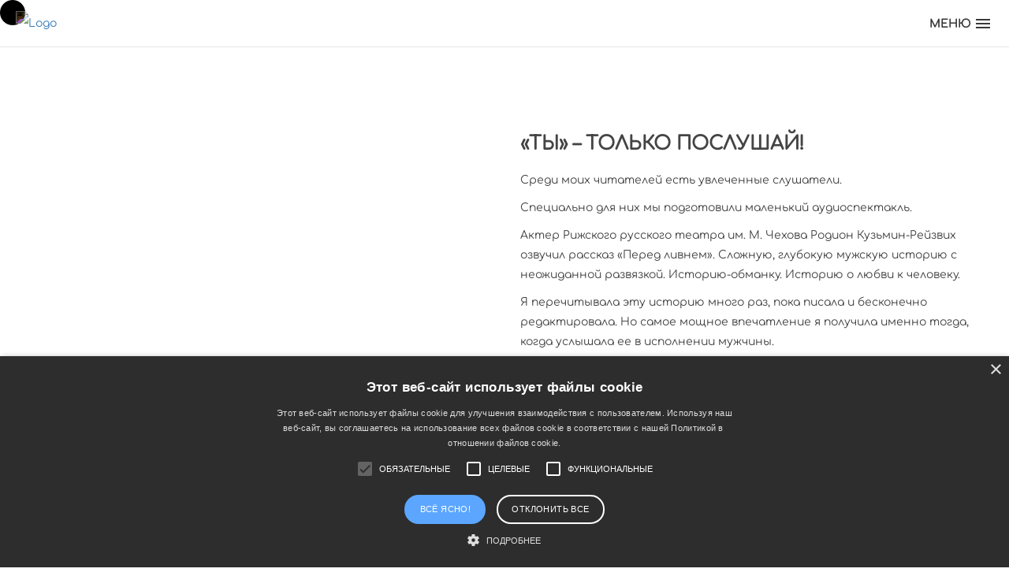

--- FILE ---
content_type: text/html; charset=UTF-8
request_url: https://vikalaki.com/listen
body_size: 4262
content:
<!DOCTYPE html>
<html lang="ru">

    
    <head>
        <meta name="csrf-token" content="OVhnz6OPuMD0ebmPFWhcHSPziPqTdwr4OdbGuuQb">
        <meta charset="utf-8">
        <meta http-equiv="X-UA-Compatible" content="IE=edge">
        <meta name="viewport" content="width=device-width, initial-scale=1">
        <meta name="description" content="Привет! Я — Вика Лякишева (VikaLaki), – рассказчица, выдумщица, словоблудница :)">
        <title>VikaLaki</title>
        <link rel="icon" type="image/png" href="/img/favicon.png" sizes="192x192">
        <link rel="canonical" href="https://vikalaki.com/listen">
        <meta name="keywords" content="Вика Лякишева,VikaLaki,bстории,rниги">

        <meta property="og:title" content="VikaLaki">
        <meta property="og:description" content="Привет! Я — Вика Лякишева (VikaLaki), – рассказчица, выдумщица, словоблудница :)">
        <meta property="og:image" content="https://vikalaki.com/img/previews/home.jpg">

        <meta name="author" content="VikaLaki | Вика Лякишева">
    </head>
    <body>
        <style>@font-face{font-family:Comfortaa;font-style:normal;font-display:swap;src:url(/fonts/Comfortaa-VariableFont_wght.ttf) format('truetype')}</style>
        <script type='text/javascript' charset="UTF-8" src="/js/jquery-2.1.1.min.js"></script>
        <script>jQuery(document).ready(function($) {$('#preloader').delay(0).fadeOut('slow')});</script>

        <span id="circle" class="circle"></span>
        <div id="preloader">
            <div class="pre-container">
                <div class="spinner">
                    <div class="double-bounce1"></div>
                    <div class="double-bounce2"></div>
                </div>
            </div>
        </div>
        
        <link rel="stylesheet" type="text/css" href="/css/bootstrap.min.css">
        <link rel="stylesheet" type="text/css" href="/css/style@1.6.min.css">

        
        <div class="container-fluid">
            
            <style>
    .box-primary-nav li {
        display: flex;
        align-items: center;
        justify-content: center;
        transition: ease-in-out .2s;
    }
    .box-primary-nav li:not(.box-label):not(.current):hover {
        transform: scale(1.05);
        text-shadow: 0 0 6px #ffffff20;
        filter: brightness(1.2)
    }
    .box-primary-nav li.current {
        pointer-events: none;
    }
    .box-primary-nav li.current div {
        height: 8px;
        width: 8px;
        border-radius: 100%;
        background-color: #5ca6ff;
    }
    
    
    .box-header:not(.is-fixed) {
        border-bottom: solid 1px rgba(0, 0, 0, .1);
    }
    @media (min-width: 1170px)
    {
        #wrapper, .stories, .book_single {
            margin-top: 60px;
        }
    }

    </style>

<header class="box-header">
    <div class="box-logo">
        <a href="/"><img src="/img/logo.avif" alt="Logo" loading="lazy"></a>
    </div>
    <a class="box-primary-nav-trigger" href="#">
        <span class="box-menu-text">Меню</span><span class="box-menu-icon"></span>
    </a>
</header>
<nav>
    <ul class="box-primary-nav">
        <li class="box-label">Меню</li>

        <li class="">
            <a href="/">Главная</a>
            <div></div>
        </li>
        <li class="">
            <a href="/vistories">истории</a>
            <div></div>
        </li>
        <li class="">
            <a href="/about">Обо мне</a>
            <div></div>
        </li>
        <li class="current">
            <a href="/listen">«Ты» – только послушай!</a>
            <div></div>
        </li>

        <li class="box-label">Социальные сети</li>
        <li class="box-social">
            <a href="https://www.facebook.com/vika.lakisheva" target="_blank">
                <span style="position:absolute;opacity:0;pointer-events:none;">To Facebook page</span>
                <svg height="20" fill="currentColor" xmlns="http://www.w3.org/2000/svg" viewBox="0 0 320 512"><!--!Font Awesome Free 6.5.1 by @fontawesome - https://fontawesome.com License - https://fontawesome.com/license/free Copyright 2024 Fonticons, Inc.--><path d="M80 299.3V512H196V299.3h86.5l18-97.8H196V166.9c0-51.7 20.3-71.5 72.7-71.5c16.3 0 29.4 .4 37 1.2V7.9C291.4 4 256.4 0 236.2 0C129.3 0 80 50.5 80 159.4v42.1H14v97.8H80z"/></svg>
            </a>
        </li>
        <li class="box-social">
            <a href="https://www.instagram.com/vikalaki/" target="_blank">
                <span style="position:absolute;opacity:0;pointer-events:none;">To Instagram page</span>
                <svg height="28" fill="currentColor" style="position:relative;top:4px;" xmlns="http://www.w3.org/2000/svg" viewBox="0 0 448 512"><!--!Font Awesome Free 6.5.1 by @fontawesome - https://fontawesome.com License - https://fontawesome.com/license/free Copyright 2024 Fonticons, Inc.--><path d="M224.1 141c-63.6 0-114.9 51.3-114.9 114.9s51.3 114.9 114.9 114.9S339 319.5 339 255.9 287.7 141 224.1 141zm0 189.6c-41.1 0-74.7-33.5-74.7-74.7s33.5-74.7 74.7-74.7 74.7 33.5 74.7 74.7-33.6 74.7-74.7 74.7zm146.4-194.3c0 14.9-12 26.8-26.8 26.8-14.9 0-26.8-12-26.8-26.8s12-26.8 26.8-26.8 26.8 12 26.8 26.8zm76.1 27.2c-1.7-35.9-9.9-67.7-36.2-93.9-26.2-26.2-58-34.4-93.9-36.2-37-2.1-147.9-2.1-184.9 0-35.8 1.7-67.6 9.9-93.9 36.1s-34.4 58-36.2 93.9c-2.1 37-2.1 147.9 0 184.9 1.7 35.9 9.9 67.7 36.2 93.9s58 34.4 93.9 36.2c37 2.1 147.9 2.1 184.9 0 35.9-1.7 67.7-9.9 93.9-36.2 26.2-26.2 34.4-58 36.2-93.9 2.1-37 2.1-147.8 0-184.8zM398.8 388c-7.8 19.6-22.9 34.7-42.6 42.6-29.5 11.7-99.5 9-132.1 9s-102.7 2.6-132.1-9c-19.6-7.8-34.7-22.9-42.6-42.6-11.7-29.5-9-99.5-9-132.1s-2.6-102.7 9-132.1c7.8-19.6 22.9-34.7 42.6-42.6 29.5-11.7 99.5-9 132.1-9s102.7-2.6 132.1 9c19.6 7.8 34.7 22.9 42.6 42.6 11.7 29.5 9 99.5 9 132.1s2.7 102.7-9 132.1z"/></svg>
            </a>
        </li>
    </ul>
</nav>
        </div>

        
<section class="stories">
    <div class="container-alt main-container clearfix about story">
        <div class="col-md-6 alt listen" style="background-image: url(/img/listen_p.avif);">
        </div>
        <div class="col-md-6 separate_mob">
            <div class="md-6-inner">
                <div class="h-30"></div>
                <h3 class="uppercase">«Ты» – только послушай!</h3>
                <div class="h-10"></div>
                <p>Среди моих читателей есть увлеченные слушатели.</p>
                <p>Специально для них мы подготовили маленький аудиоспектакль.</p>
                <p>Актер Рижского русского театра им. М. Чехова Родион Кузьмин-Рейзвих озвучил рассказ «Перед ливнем». Сложную, глубокую мужскую историю с неожиданной развязкой. Историю-обманку. Историю о любви к человеку.</p>
                <p>Я перечитывала эту историю много раз, пока писала и бесконечно редактировала. Но самое мощное впечатление я получила именно тогда, когда услышала ее в исполнении мужчины.</p>
                <p>Приглашаю вас выкроить 20 минут и послушать этот монолог. Я верю, что вы услышите слова, которые отзовутся в вашем сердце. И возможно, на кого-то или что-то вы сможете взглянуть иначе…</p>
                <p>Благодарю!</p>
                <div class="h-30"></div>

                
                <audio controls src="/misc/pered_livnem.mp3"></audio>
                
                                
                <div class="h-30"></div>
                <div class="l_btn_wrap mob-hide">
                    <a href="/misc/pered_livnem.mp3" download class="btn btn-box l_btn">Скачать .mp3</a>
                </div>
            </div>
        </div>
    </div>
</section>


        <style>
    .copyright, .contact-info a:hover {
        color: #000 !important;
    }
    .copyright {
        font-size: 12px !important;
    }
</style>



<a href="#" class="cd-top">
    <span style="position:absolute;opacity:0;pointer-events:none;">Back to top</span>
    <svg height="14" fill="#fff" xmlns="http://www.w3.org/2000/svg" viewBox="0 0 384 512"><!--!Font Awesome Free 6.5.1 by @fontawesome - https://fontawesome.com License - https://fontawesome.com/license/free Copyright 2024 Fonticons, Inc.--><path d="M214.6 41.4c-12.5-12.5-32.8-12.5-45.3 0l-160 160c-12.5 12.5-12.5 32.8 0 45.3s32.8 12.5 45.3 0L160 141.2V448c0 17.7 14.3 32 32 32s32-14.3 32-32V141.2L329.4 246.6c12.5 12.5 32.8 12.5 45.3 0s12.5-32.8 0-45.3l-160-160z"/></svg>
</a>

<script>
    window.toTop = $('.cd-top');

    $(document).scroll(() => {$(document).scrollTop() > 300 ? toTop.addClass('cd-is-visible') : toTop.removeClass('cd-is-visible cd-fade-out')});

    toTop.on('click', (event) => {
        event.preventDefault();
        $('body,html').animate({scrollTop: 0}, 700);
    });
</script>



<footer>
    <div class="container-fluid">
        <p class="copyright">© VikaLaki 2026</p>
    </div>
</footer>

<style>
    #firebush {
        padding: 16px;
        background-color: #5ca6ff;
        background-size: 400%;
        background-image: url(/img/banner.svg);
        color: #fff;
        background-position: 100%;
    }
    #firebush .inner {
        margin: 0 auto;
        max-width: 1280px;
    }
    #firebush .text-wrapper {
        display: flex;
        flex-direction: column;
        align-items: center;
        justify-content: center;
    }
    #firebush .text-sm {
        font-size: 14px;
        line-height: 22px;
    }
    #firebush .text-xs {
        font-size: 12px;
        line-height: 20px;
    }
    #firebush a {
        color: #fff !important;
        text-decoration: underline;
        font-weight: 700;
    }
</style>

<footer id="firebush">
    <div class="inner">
        <div class="text-wrapper">
            <span class="text-sm">
                Developed and Maintained by <a href="https://firebush.tech/" target="_blank">Firebush</a>
            </span>
            <span class="text-xs">
                Message <a href="mailto:alex@firebush.tech">alex@firebush.tech</a> if you are looking for robust solutions for the WEB and beyound.
            </span>
        </div>
    </div>
</footer>
            
        <script type='text/javascript' charset="UTF-8" src="/js/custom@1.2.min.js"></script>
        <script async defer type='text/javascript' charset="UTF-8" src="/js/bootstrap.min.js"></script>

        
        <script>document.cookie.includes("action")||loadScript("//cdn.cookie-script.com/s/1269226e6af09b66a1ab676f6bb77036.js");</script>

            
        
        
    </body>
</html>

--- FILE ---
content_type: text/css
request_url: https://vikalaki.com/css/style@1.6.min.css
body_size: 9173
content:
.center,.pre-container{text-align:center}.box-header,.box-primary-nav{-webkit-backface-visibility:hidden}.uppercase,h1{text-transform:uppercase}.box-header,.box-primary-nav li{-webkit-font-smoothing:antialiased;-moz-osx-font-smoothing:grayscale}.background,.btns_wrap,.cd-top{pointer-events:none}.btn-box,.top-bar h2,h1,h2,h3,h5{font-weight:800}#terms,#terms-wrapper div,*,.mob-show .outer,.window-action .wrap-hidden p{box-sizing:border-box}#formats,#key-hidden table,.fl-table{border-collapse:collapse}#info-hidden a,.about a,.box-primary-nav a,.box-primary-nav a:hover,.portfolio .categories-grid .categories ul li a:focus,.portfolio .categories-grid .categories ul li a:hover,.stories .col-md-6 a:hover{text-decoration:none}body,html{overflow-x:hidden;max-width:100vw;font-family:Comfortaa,cursive;line-height:1.8;color:#444}.top-bar h1,h2{line-height:50px}h1,h2{color:#393939}.no-padding,.no-padding [class^=col-]{padding-left:0;padding-right:0}.main-container{padding:100px 0}a{-webkit-transition:.3s;transition:.3s}.h-30{height:30px}.h-10{height:10px}h1{font-size:60px}h2{font-size:32px}#key-hidden table td a,.box-headline.letters.rotate-2 b:last-of-type i:nth-last-child(3),.desc-wrapper span:hover,.table-wrapper tr:hover i,.wrap-hidden p~h2 span,h5,p.blue{color:#5ca6ff}#preloader{position:fixed;top:0;left:0;right:0;bottom:0;background-color:#f8fafb;z-index:1000}.pre-container{position:absolute;left:50%;top:50%;bottom:auto;right:auto;-webkit-transform:translateX(-50%) translateY(-50%);transform:translateX(-50%) translateY(-50%)}.spinner{width:40px;height:40px;position:relative;margin:100px auto}.double-bounce1,.double-bounce2{width:100%;height:100%;border-radius:50%;background-color:#5ca6ff;opacity:.6;position:absolute;top:0;left:0;-webkit-animation:2s ease-in-out infinite bounce;animation:2s ease-in-out infinite bounce}.double-bounce2{-webkit-animation-delay:-1s;animation-delay:-1s}@-webkit-keyframes bounce{0%,100%{-webkit-transform:scale(0)}50%{-webkit-transform:scale(1)}}@keyframes bounce{0%,100%{transform:scale(0);-webkit-transform:scale(0)}50%{transform:scale(1);-webkit-transform:scale(1)}}.box-header{position:absolute;top:0;left:0;background:0 0;width:100%;z-index:4;box-shadow:0 1px 2px rgba(0,0,0,.3);height:60px;box-shadow:none;-webkit-transform:translate3d(0,0,0);transform:translate3d(0,0,0);backface-visibility:hidden}.box-header .box-logo,.box-header .box-logo a,.box-header .box-logo img,.box-header div,.container-fluid{z-index:4!important}.box-header.is-fixed,.checkout .box-header{position:fixed!important;top:-60px;background-color:rgba(255,255,255,.4);backdrop-filter:blur(25px) saturate(1.2) brightness(2);-webkit-backdrop-filter:blur(25px) brightness(2);border-bottom:1px solid rgba(0,0,0,.1);-webkit-transition:-webkit-transform .3s;transition:transform .3s;transition:transform .3s,-webkit-transform .3s}.box-header.is-visible,.checkout .box-header{-webkit-transform:translate3d(0,100%,0);transform:translate3d(0,100%,0)}.box-header.menu-is-open,.checkout .box-header{backdrop-filter:blur(25px) saturate(1.2) brightness(1.6);-webkit-backdrop-filter:blur(25px)}header.box-header a{line-height:32px}header.box-header.menu-is-open a{filter:invert(1) contrast(1.6)}.box-logo{display:block;padding:14px 20px 0}.box-logo img{width:100px;height:auto}.box-logo h1{color:rg}.box-primary-nav-trigger .box-menu-text{color:#393939;text-transform:uppercase;font-weight:700;position:relative;left:-5px;display:inline-block}.box-primary-nav-trigger .box-menu-icon{display:inline-block;position:absolute;top:50%;bottom:auto;width:18px;height:2px;background-color:#393939;-webkit-transition:background-color .3s;transition:background-color .3s;list-style:none}.box-primary-nav-trigger .box-menu-icon::before,.box-primary-nav-trigger .box-menu-icon:after{content:'';width:100%;height:100%;position:absolute;background-color:#393939;right:0;-webkit-transition:top .3s,background-color,-webkit-transform .3s;transition:transform .3s,top .3s,background-color,-webkit-transform .3s}.box-primary-nav-trigger .box-menu-icon::before{top:-5px}.box-primary-nav-trigger .box-menu-icon::after{top:5px}.box-primary-nav-trigger .box-menu-icon.is-clicked{background-color:rgba(255,255,255,0)}.box-primary-nav-trigger .box-menu-icon.is-clicked::after,.box-primary-nav-trigger .box-menu-icon.is-clicked::before{background-color:393939}.box-primary-nav-trigger .box-menu-icon.is-clicked::before{top:0;-webkit-transform:rotate(135deg);transform:rotate(135deg)}.box-primary-nav-trigger .box-menu-icon.is-clicked::after{top:0;-webkit-transform:rotate(225deg);transform:rotate(225deg)}.box-primary-nav-trigger{position:absolute;width:100px;padding-left:1em;background-color:transparent;height:30px;line-height:30px;right:10px;top:50%;bottom:auto;-webkit-transform:translateY(-50%);transform:translateY(-50%)}.box-intro,.box-primary-nav{width:100%;text-align:center}.box-primary-nav-trigger .box-menu-icon{left:auto;right:1em;-webkit-transform:translateX(0) translateY(-50%);transform:translateX(0) translateY(-50%)}.box-primary-nav,nav{z-index:3!important}.box-primary-nav{position:fixed;left:0;top:0;height:100%;background:rgba(0,0,0,.8);backdrop-filter:blur(25px) saturate(1.2) brightness(1.6);-moz-backdrop-filter:blur(25px) saturate(1.2) brightness(1.6);-webkit-backdrop-filter:blur(25px) saturate(1.2);backface-visibility:hidden;overflow:auto;-webkit-overflow-scrolling:touch;-webkit-transform:translateY(-100%);transform:translateY(-100%);-webkit-transition-property:-webkit-transform;transition-property:transform,-webkit-transform;-webkit-transition-duration:.4s;transition-duration:.4s;list-style:none;padding:150px 0 0}.background,.window-action{overflow-y:hidden;top:0;left:0}.box-primary-nav li{font-weight:300;margin:.2em 0;text-transform:capitalize;font-size:18px}#info-hidden p:first-of-type,#info-hidden p:last-of-type,.top-bar h1{margin-bottom:25px}.box-primary-nav a{display:inline-block;padding:.4em 1em;border-radius:.25em;-webkit-transition:.2s;transition:.2s;color:#fff;font-weight:700}.box-primary-nav a:focus,input:focus,textarea:focus{outline:0}.box-primary-nav a:hover{color:#ddd}.box-primary-nav .box-label{color:#5ca6ff;text-transform:uppercase;font-weight:700;font-size:17px;margin:2.4em 0 .8em}.box-primary-nav .box-social{display:inline-block;margin:10px .4em}.box-primary-nav .box-social a{width:30px;height:30px;padding:0;font-size:30px}.box-primary-nav.is-visible{-webkit-transform:translateY(0);transform:translateY(0)}.box-intro{display:table;height:100vh}.background{width:100vw;height:100vh;position:fixed;z-index:0;background-repeat:no-repeat;background-color:#fdfbfb;background-image:url("/img/bg.svg");background-size:cover}.box-words-wrapper b.is-visible,.portfolio_item,footer{position:relative}.background.checkout{filter:unset;background-color:#d9ddfa;background-image:url("data:image/svg+xml,%3Csvg xmlns='http://www.w3.org/2000/svg' width='100%25' height='100%25' viewBox='0 0 800 400'%3E%3Cdefs%3E%3CradialGradient id='a' cx='396' cy='281' r='514' gradientUnits='userSpaceOnUse'%3E%3Cstop offset='0' stop-color='%23e0fce8'/%3E%3Cstop offset='1' stop-color='%23d9ddfa'/%3E%3C/radialGradient%3E%3ClinearGradient id='b' gradientUnits='userSpaceOnUse' x1='400' y1='148' x2='400' y2='333'%3E%3Cstop offset='0' stop-color='%23fcfaff' stop-opacity='0'/%3E%3Cstop offset='1' stop-color='%23fcfaff' stop-opacity='0.5'/%3E%3C/linearGradient%3E%3C/defs%3E%3Crect fill='url(%23a)' width='800' height='400'/%3E%3Cg fill-opacity='0.4'%3E%3Ccircle fill='url(%23b)' cx='267.5' cy='61' r='300'/%3E%3Ccircle fill='url(%23b)' cx='532.5' cy='61' r='300'/%3E%3Ccircle fill='url(%23b)' cx='400' cy='30' r='300'/%3E%3C/g%3E%3C/svg%3E");background-size:cover}#wrap,.portfolio_item .portfolio_item_hover,footer{background-color:rgba(255,255,255,.4)}.box-intro .table-cell{display:table-cell;vertical-align:middle}.box-intro em{font-style:normal;text-transform:uppercase}#cookiescript_maintabs .cookiescript_active,b i:last-child{color:#5ca6ff!important}.desc-wrapper span{display:flex;align-items:center;cursor:pointer;color:#222;transition:.2s ease-in-out}.desc-wrapper span i{font-size:12px;margin-left:6px}.desc-wrapper.show span i{transform:rotate(180deg)}#cookiescript_manage:hover .cookiescript_gear,.cookiescriptlogo{fill:#5ca6ff!important}.box-intro h5{letter-spacing:4px;text-transform:uppercase;color:#999;font-size:24px;text-align:center}.box-headline{font-size:100px;line-height:1}.box-words-wrapper{display:inline-block;position:relative;width:100%}.box-words-wrapper b{text-align:center;display:inline-block;position:absolute;white-space:nowrap;left:0;top:0;width:inherit}.box-headline.rotate-2 b,.no-js .box-words-wrapper b{opacity:0}.is-visible .box-headline.rotate-2 i,.no-csstransitions .box-headline.rotate-2 .is-visible i,.no-js .box-words-wrapper b.is-visible{opacity:1}.box-headline.rotate-2 .box-words-wrapper{-webkit-perspective:300px;perspective:300px}.box-headline.rotate-2 em,.box-headline.rotate-2 i{display:inline-block;-webkit-backface-visibility:hidden;backface-visibility:hidden}.box-headline.rotate-2 i{-webkit-transform-style:preserve-3d;transform-style:preserve-3d;-webkit-transform:translateZ(-20px) rotateX(90deg);transform:translateZ(-20px) rotateX(90deg);opacity:0}.box-headline.rotate-2 i.in{-webkit-animation:.4s forwards box-rotate-2-in;animation:.4s forwards box-rotate-2-in}.box-headline.rotate-2 i.out{-webkit-animation:.4s forwards box-rotate-2-out;animation:.4s forwards box-rotate-2-out}.box-headline.rotate-2 em{-webkit-transform:translateZ(20px);transform:translateZ(20px)}.no-csstransitions .box-headline.rotate-2 i{-webkit-transform:rotateX(0);transform:rotateX(0);opacity:0}.no-csstransitions .box-headline.rotate-2 i em{-webkit-transform:scale(1);transform:scale(1)}@-webkit-keyframes box-rotate-2-in{0%{opacity:0;-webkit-transform:translateZ(-20px) rotateX(90deg)}60%{opacity:1;-webkit-transform:translateZ(-20px) rotateX(-10deg)}100%{opacity:1;-webkit-transform:translateZ(-20px) rotateX(0)}}@keyframes box-rotate-2-in{0%{opacity:0;-webkit-transform:translateZ(-20px) rotateX(90deg);transform:translateZ(-20px) rotateX(90deg)}60%{opacity:1;-webkit-transform:translateZ(-20px) rotateX(-10deg);transform:translateZ(-20px) rotateX(-10deg)}100%{opacity:1;-webkit-transform:translateZ(-20px) rotateX(0);transform:translateZ(-20px) rotateX(0)}}@-webkit-keyframes box-rotate-2-out{0%{opacity:1;-webkit-transform:translateZ(-20px) rotateX(0)}60%{opacity:0;-webkit-transform:translateZ(-20px) rotateX(-100deg)}100%{opacity:0;-webkit-transform:translateZ(-20px) rotateX(-90deg)}}@keyframes box-rotate-2-out{0%{opacity:1;-webkit-transform:translateZ(-20px) rotateX(0);transform:translateZ(-20px) rotateX(0)}60%{opacity:0;-webkit-transform:translateZ(-20px) rotateX(-100deg);transform:translateZ(-20px) rotateX(-100deg)}100%{opacity:0;-webkit-transform:translateZ(-20px) rotateX(-90deg);transform:translateZ(-20px) rotateX(-90deg)}}.portfolio .categories-grid span{font-size:30px;margin-bottom:30px;display:inline-block}.portfolio .categories-grid .categories ul li{list-style:none;margin:20px 0;float:left}.portfolio .categories-grid .categories ul li a.active{margin-left:0;background-color:#5ca6ff;padding:0 20px;color:#fff;border-radius:25px;text-decoration:none}.portfolio_item{overflow:hidden;display:block}.portfolio_item .portfolio_item_hover{position:absolute;top:0;left:0;height:100%;width:100%;backdrop-filter:blur(25px) saturate(1.2) brightness(2);-webkit-backdrop-filter:blur(25px) brightness(2);-moz-backdrop-filter:blur(25px) brightness(2);-webkit-transform:translate(-100%);transform:translate(-100%);opacity:0;-webkit-transition:.2s ease-in-out;transition:.2s ease-in-out}#banner .inner .banner-close,.book .all-stories{top:12px;transition:.2s ease-in-out;position:absolute}.portfolio_item .portfolio_item_hover .item_info{text-align:center;position:absolute;top:50%;left:50%;-webkit-transform:translate(-50%,-50%);transform:translate(-50%,-50%);padding:10px;width:100%;font-weight:700}.portfolio_item .portfolio_item_hover .item_info span{display:block;color:#333;font-size:18px;-webkit-transform:translateX(-100px);transform:translateX(-100px);-webkit-transition:.2s ease-in-out .2s;transition:.2s ease-in-out .2s;opacity:0}.portfolio_item .portfolio_item_hover .item_info em{font-style:normal;display:inline-block;background-color:#5ca6ff;padding:5px 20px;border-radius:25px;color:#fff;font-weight:800;font-family:'Courier New',Courier,monospace;margin-top:10px;-webkit-transition:.8s ease-in-out .8s;transition:.8s ease-in-out .8s;font-size:16px;letter-spacing:2px}.portfolio_item:hover .item_info span,.portfolio_item:hover .portfolio_item_hover,.portfolio_item:hover em{opacity:1;-webkit-transform:translateX(0);transform:translateX(0)}.portfolio .categories-grid .categories ul li a{display:inline-block;color:#60606e;margin:0 10px;padding:0 10px;-webkit-transition:.2s ease-in-out .2s;transition:.2s ease-in-out .2s}.portfolio_filter{padding-left:0;display:inline-block;margin:0 auto 50px;text-align:center}.portfolio-inner{padding-bottom:0!important;padding-top:55px}footer{text-align:center;z-index:1;padding:15px 0;border-top:1px solid rgba(0,0,0,.1);backdrop-filter:blur(25px) saturate(1.2) brightness(2);-webkit-backdrop-filter:blur(25px)}.copyright{color:#aaa;margin-bottom:0}#terms-wrapper,.input-contact,.service-box{margin-bottom:30px}footer img{margin:0 auto}.cd-top{opacity:0;z-index:99;display:inline-block;height:40px;width:40px;position:fixed;bottom:10px;line-height:40px;font-size:20px;right:10px;text-align:center;color:#fff;transition:.3s;-webkit-transition:.3s ease-in-out;background-color:#5ca6ff}.grecaptcha-badge{z-index:100}.cd-top.cd-is-visible,.cd-top:hover{pointer-events:auto;-webkit-transition:.3s ease-in-out;transition:.3s ease-in-out}.cd-top.cd-is-visible{opacity:.5}.cd-top:focus,.cd-top:hover{opacity:1;color:#fff}.top-bar{position:relative;z-index:1;display:flex;flex-direction:column;align-items:center}.top-bar,.top-bar.green,.top-bar.rose,.top-bar.vika{color:#333;padding:110px 0;background-size:cover!important;background-repeat:no-repeat!important;text-align:center}.top-bar.green{padding:100px 0 120px}.top-bar.green,.top-bar.rose,.top-bar.sep_books{background-color:#fff}.top-bar.vika{position:relative;padding:200px 0}.banner-overlay{position:absolute;width:100%;height:100%;top:0;left:0;background-color:rgba(0,0,0,.3);z-index:1}.top-bar.vika h1,.top-bar.vika p{color:#fff;z-index:2}.larger_font{font-size:17px;line-height:25px;color:#222}.sponsored{margin-top:54px}.btn-box,.contact-info{margin-top:20px}.top-bar.shorty{padding-bottom:50px}.top-bar h1{text-transform:unset;margin-top:10px;font-size:60px;font-weight:700;color:#000}.top-bar p{font-size:16px;text-transform:uppercase;color:#222}.btns_wrap{top:0;left:0;position:absolute;width:100vw;height:100%;display:flex;justify-content:space-between;align-items:center;padding:0 10vw;z-index:3}.btns_wrap .fa-2x{font-size:18px}@media (max-width:1440px){.btns_wrap{padding:0 2vw}}.btns_wrap .btn-box{pointer-events:auto;color:#5ca6ff;background-color:#fdfbfb}#card-hidden .wrap-hidden{display:flex;flex-direction:column;align-items:center;justify-content:unset}.l_btn_wrap{width:100%;display:flex;justify-content:flex-end}#typed,.about a,.contact-info i,.contact-info p,.social-ul{display:inline-block}.l_btn{border-radius:24px!important;color:#fff!important}#banner .btn-box,#card-hidden .btn-box,.about .btn-box,.btns_wrap .btn-box,.table-cell .btn-box,.top-bar .btn-box{border-radius:24px;border:unset;box-shadow:inset 0 0 10px 2px rgba(60,85,94,.1);transition:.3s ease-in-out}.about a{margin-top:30px;color:inherit;transition:.2s ease-in-out}#info-hidden a:hover,#key-hidden table td a:hover,.about a:hover{color:#428be6}#card-hidden .btn-box{border-radius:unset;border-bottom-left-radius:3px;border-bottom-right-radius:3px;margin-bottom:-30px;width:100%}#card-hidden .btn-box:hover,#cookiescript_tabscontent #cookiescript_categories div:hover,.btns_wrap .btn-box:hover,.checkout-inner .col-md-6:nth-child(odd) .how_to:hover i,.table-cell .btn-box:hover,.top-bar .btn-box,.window-action .wrap-hidden p span:hover{color:#fff}.btns_wrap .btn-box:hover{background-color:#5b757e}.green .btn-box,.rose .btn-box,.table-cell .btn-box{border:unset!important}#card-hidden .btn-box:hover,.btns_wrap .btn-box:hover,.table-cell .btn-box:hover,.top-bar .btn-box:hover{box-shadow:inset 0 0 10px 2px rgba(60,85,94,.2)}.top-bar p a{color:#777}.social-ul{list-style:none;padding-left:0}.social-ul li{margin:0 10px;float:left}.social-ul li a{font-size:25px;color:#555;-webkit-transition:.3s;transition:.3s}.social-ul li a:hover{color:#888}.size-50{font-size:50px}.service-box h3{margin-top:0}.details-text i{margin-right:10px}.textarea-contact{height:200px}.textarea-contact textarea{height:100%;width:100%;border:0;padding:20px;background-color:transparent;float:left;z-index:1;font-size:14px;color:#9a9a9a;resize:none}.input-contact>span,.textarea-contact>span{left:20px;color:#222;text-transform:uppercase;z-index:1;font-size:12px;pointer-events:none}.textarea-contact>span{position:absolute;top:20px;-webkit-transform:translateY(-50%);transform:translateY(-50%);-webkit-transition:.2s ease-in-out;transition:.2s ease-in-out}.input-contact{height:40px}.input-contact,.textarea-contact{width:100%;position:relative;border-radius:3px;border-bottom:2px solid #222}.input-contact input[type=text]{height:100%;width:100%;border:0;padding:0 20px;float:left;position:relative;background-color:transparent;z-index:1;font-size:14px;color:#5ca6ff}.input-contact>span{position:absolute;top:50%;-webkit-transform:translateY(-50%);transform:translateY(-50%);-webkit-transition:.2s ease-in-out;transition:.2s ease-in-out}.input-contact>span.active,.textarea-contact>span.active{color:#000;font-size:10px;top:0;left:5px;padding:5px}.input-contact>span i,.textarea-contact>span i{margin-right:8px}.contact-info i{height:30px;width:30px;background:#5ca6ff;text-align:center;line-height:33px;margin-right:10px;color:#fff;font-size:21px}.contact-info p{margin-right:20px}.btn-box{border-radius:2px;background:#5ca6ff;border:1px solid #5ca6ff;padding:12px 30px;color:#fff;text-transform:uppercase;letter-spacing:2px;transition:.3s ease-in-out}.contact-info i,body:not(.checkout) div:not(.actions) .btn-box{box-shadow:0 0 60px 10px rgba(207,222,255,.05),0 0 10px 2px rgba(113,146,255,.05)}.btn-box:focus,.btn-box:hover{background-color:#428be6;border-color:#428be6;color:#fff}.cat-ul{padding-left:0;list-style:none}.cat-ul li i{margin-right:10px;color:#5ca6ff}.circle{position:absolute;margin:auto;backdrop-filter:invert(1);-webkit-backdrop-filter:invert(1);width:32px;height:32px;border-radius:50%;z-index:100!important}.books-alt,.container-fluid{padding:unset!important}@keyframes pulse{0%,100%{transform:scale(1);background-color:#ffe7907c}50%{transform:scale(.2);background-color:rgba(255,94,94,.8)}}.about{position:relative;background-color:#ffffff90;backdrop-filter:blur(25px)}.main-container.about{position:relative;z-index:1;background-color:#fff}.about.separate_mob span{font-family:'Courier New',Courier,monospace;font-weight:700}.actions{margin-left:-30px;margin-right:-30px;margin-top:45px;display:flex;justify-content:space-between;flex-wrap:nowrap}@keyframes fadein{0%,100%{opacity:1}50%{opacity:0}}.back-svg{width:100vw;height:100vh;z-index:0;position:absolute;margin-top:calc(auto - 18vh)}.book_wrap,.gallery__group{width:100%;display:flex}.book_single,.books-alt .container,.gallery__group,body.checkout .book_single{flex-direction:column}@media (min-width:1481px){.gallery__group{margin-left:250px}}.btn-wrapper,.checkout-inner h1{margin-left:-15px;margin-right:-15px}.nocolor :not(i){color:#777;transition:.2s ease-in-out}.nocolor :not(i):hover{color:#222!important}.mob-show,body:not(.checkout) .book_single{background-size:cover;background-color:#d9ddfa;background-image:url("data:image/svg+xml,%3Csvg xmlns='http://www.w3.org/2000/svg' width='100%25' height='100%25' viewBox='0 0 800 400'%3E%3Cdefs%3E%3CradialGradient id='a' cx='396' cy='281' r='514' gradientUnits='userSpaceOnUse'%3E%3Cstop offset='0' stop-color='%23e0fce8'/%3E%3Cstop offset='1' stop-color='%23d9ddfa'/%3E%3C/radialGradient%3E%3ClinearGradient id='b' gradientUnits='userSpaceOnUse' x1='400' y1='148' x2='400' y2='333'%3E%3Cstop offset='0' stop-color='%23fcfaff' stop-opacity='0'/%3E%3Cstop offset='1' stop-color='%23fcfaff' stop-opacity='0.5'/%3E%3C/linearGradient%3E%3C/defs%3E%3Crect fill='url(%23a)' width='800' height='400'/%3E%3Cg fill-opacity='0.4'%3E%3Ccircle fill='url(%23b)' cx='267.5' cy='61' r='300'/%3E%3Ccircle fill='url(%23b)' cx='532.5' cy='61' r='300'/%3E%3Ccircle fill='url(%23b)' cx='400' cy='30' r='300'/%3E%3C/g%3E%3C/svg%3E")}.book_single{display:flex;align-items:center;justify-content:center;padding:100px 0}.checkout-inner .col-md-6{display:flex;flex-direction:column;justify-content:space-between}.checkout-inner,.contact form .row,.mob-show .outer,.window-action .wrap-hidden{border-radius:12px;overflow:hidden;box-shadow:0 0 80px 10px rgba(0,0,0,.02),0 0 30px rgba(0,0,0,.03)}.checkout-inner{position:relative;padding:unset;min-height:768px;background-color:#fff;border-radius:24px!important}.checkout-inner .col-md-6:nth-child(odd){border-top-left-radius:3px;border-bottom-left-radius:3px;min-height:inherit;background-position:center;background-size:cover;background-repeat:no-repeat}.checkout-inner .col-md-6:nth-child(odd) div{top:10px;height:40px;display:flex;justify-content:center;align-items:center;position:absolute}.checkout-inner .col-md-6:nth-child(odd) .how_to,.checkout-inner .col-md-6:nth-child(odd) .how_to~.how_to_text p{transition:.3s ease-in-out;cursor:pointer;z-index:2;left:10px;width:40px;background-color:#fff;border-radius:50%;box-shadow:inset 0 0 3px 1px rgba(60,85,94,.05),inset 0 0 6px 1px rgba(60,85,94,.15)}.checkout-inner .col-md-6:nth-child(odd) .how_to~.how_to_text em{color:#f8fafb}.checkout-inner .col-md-6:nth-child(odd) .how_to~.how_to_text{transition:.4s ease-in-out;overflow:hidden;opacity:0;box-shadow:0 0 6px 2px rgba(60,85,94,.02),0 0 12px 4px rgba(60,85,94,.1);z-index:1;left:15px;background-color:#f8fafb;border-radius:20px}.checkout-inner .col-md-6:nth-child(odd) .how_to:hover{background-color:#667f8f;border:2px solid #596c7a;box-shadow:inset 0 0 10px 2px rgba(44,62,68,.3)!important}.checkout-inner .col-md-6:nth-child(odd) .how_to i,.checkout-inner .col-md-6:nth-child(odd) .how_to:hover~.how_to_text em{color:#667f8f}.checkout-inner .col-md-6:nth-child(odd) .how_to:hover~.how_to_text{opacity:1;padding-left:45px;padding-right:15px}#info-hidden a{color:#5ca6ff}#info-hidden ul{padding-right:15px}#card-hidden p:nth-child(3){margin-bottom:21px}#info-hidden img{width:100%;max-height:200px;object-position:50% 20%;object-fit:cover;filter:brightness(1.2)}.TFkpl{background-image:url('/img/24kpl.jpg')}.you{background-image:url('/img/you.JPG')}.unlike{background-image:url('/img/unlike_@others.jpg')}.checkout-inner .col-md-6:nth-child(2n){padding-top:100px}.window-action{background-color:rgba(0,0,0,.8);backdrop-filter:blur(25px) saturate(1.2) brightness(1.6);-moz-backdrop-filter:blur(25px) saturate(1.2) brightness(1.6);-webkit-backdrop-filter:blur(25px) saturate(1.2);width:100vw;height:0;display:flex;flex-direction:column;align-items:center;justify-content:center;opacity:0;pointer-events:none;position:fixed;z-index:103;transition:.6s ease-in-out}.mob-show,.stories *{z-index:2}.window-action .wrap-hidden{background-color:#222;max-width:90%;width:500px}#key-hidden form,#paypal-button-container,.wrap-hidden p~h2{padding:0 60px 0 45px;box-sizing:border-box;width:100%}#key-hidden table{position:relative;top:-8px;padding:unset;margin:0 28px;width:calc(100% - 52px)}.window-action .wrap-hidden p{width:100%;padding:15px;font-weight:800;line-height:20px}.window-action .wrap-hidden form{display:flex;align-items:end;padding-top:45px;background-color:#fff}.window-action .wrap-hidden .form-inner{display:inline-block;width:100%}.window-action .wrap-hidden p:first-of-type{color:#fff;position:relative;margin-bottom:0}#key-hidden .wrap-hidden{overflow:hidden}#key-hidden .wrap-hidden form{padding-top:15px}#key-hidden .wrap-hidden p:last-of-type{background-color:#fff;margin-bottom:0;min-height:55px;padding-top:10px;text-align:center;color:#5ca6ff}#card-hidden .btn-box,#formats th,#key-hidden form span,#key-hidden table th,#mail-hidden .col-md-12:last-of-type div,.checkout-inner .btn-box,.l_btn,.mob-show .btn-box:last-of-type,.table-cell .btn-box,.top-bar .btn-box{background-color:#5ca6ff;background-image:url("data:image/svg+xml,%3Csvg xmlns='http://www.w3.org/2000/svg' viewBox='0 0 2000 1500'%3E%3Cdefs%3E%3CradialGradient id='a' gradientUnits='objectBoundingBox'%3E%3Cstop offset='0' stop-color='%23acf7c1'/%3E%3Cstop offset='1' stop-color='%235ca6ff'/%3E%3C/radialGradient%3E%3ClinearGradient id='b' gradientUnits='userSpaceOnUse' x1='0' y1='750' x2='1550' y2='750'%3E%3Cstop offset='0' stop-color='%2384cfe0'/%3E%3Cstop offset='1' stop-color='%235ca6ff'/%3E%3C/linearGradient%3E%3Cpath id='s' fill='url(%23b)' d='M1549.2 51.6c-5.4 99.1-20.2 197.6-44.2 293.6c-24.1 96-57.4 189.4-99.3 278.6c-41.9 89.2-92.4 174.1-150.3 253.3c-58 79.2-123.4 152.6-195.1 219c-71.7 66.4-149.6 125.8-232.2 177.2c-82.7 51.4-170.1 94.7-260.7 129.1c-90.6 34.4-184.4 60-279.5 76.3C192.6 1495 96.1 1502 0 1500c96.1-2.1 191.8-13.3 285.4-33.6c93.6-20.2 185-49.5 272.5-87.2c87.6-37.7 171.3-83.8 249.6-137.3c78.4-53.5 151.5-114.5 217.9-181.7c66.5-67.2 126.4-140.7 178.6-218.9c52.3-78.3 96.9-161.4 133-247.9c36.1-86.5 63.8-176.2 82.6-267.6c18.8-91.4 28.6-184.4 29.6-277.4c0.3-27.6 23.2-48.7 50.8-48.4s49.5 21.8 49.2 49.5c0 0.7 0 1.3-0.1 2L1549.2 51.6z'/%3E%3Cg id='g'%3E%3Cuse href='%23s' transform='scale(0.12) rotate(60)'/%3E%3Cuse href='%23s' transform='scale(0.2) rotate(10)'/%3E%3Cuse href='%23s' transform='scale(0.25) rotate(40)'/%3E%3Cuse href='%23s' transform='scale(0.3) rotate(-20)'/%3E%3Cuse href='%23s' transform='scale(0.4) rotate(-30)'/%3E%3Cuse href='%23s' transform='scale(0.5) rotate(20)'/%3E%3Cuse href='%23s' transform='scale(0.6) rotate(60)'/%3E%3Cuse href='%23s' transform='scale(0.7) rotate(10)'/%3E%3Cuse href='%23s' transform='scale(0.835) rotate(-40)'/%3E%3Cuse href='%23s' transform='scale(0.9) rotate(40)'/%3E%3Cuse href='%23s' transform='scale(1.05) rotate(25)'/%3E%3Cuse href='%23s' transform='scale(1.2) rotate(8)'/%3E%3Cuse href='%23s' transform='scale(1.333) rotate(-60)'/%3E%3Cuse href='%23s' transform='scale(1.45) rotate(-30)'/%3E%3Cuse href='%23s' transform='scale(1.6) rotate(10)'/%3E%3C/g%3E%3C/defs%3E%3Cg %3E%3Cg transform='translate(0 225)'%3E%3Ccircle fill='url(%23a)' r='3000'/%3E%3Cg opacity='0.5'%3E%3Ccircle fill='url(%23a)' r='2000'/%3E%3Ccircle fill='url(%23a)' r='1800'/%3E%3Ccircle fill='url(%23a)' r='1700'/%3E%3Ccircle fill='url(%23a)' r='1651'/%3E%3Ccircle fill='url(%23a)' r='1450'/%3E%3Ccircle fill='url(%23a)' r='1250'/%3E%3Ccircle fill='url(%23a)' r='1175'/%3E%3Ccircle fill='url(%23a)' r='900'/%3E%3Ccircle fill='url(%23a)' r='750'/%3E%3Ccircle fill='url(%23a)' r='500'/%3E%3Ccircle fill='url(%23a)' r='380'/%3E%3Ccircle fill='url(%23a)' r='250'/%3E%3C/g%3E%3Cg transform='rotate(-46.8 0 0)'%3E%3Cuse href='%23g' transform='rotate(10)'/%3E%3Cuse href='%23g' transform='rotate(120)'/%3E%3Cuse href='%23g' transform='rotate(240)'/%3E%3C/g%3E%3Ccircle fill-opacity='0.58' fill='url(%23a)' r='3000'/%3E%3C/g%3E%3C/g%3E%3C/svg%3E")}.window-action .wrap-hidden p span{font-size:18px;color:#cdcdcd;position:absolute;top:14px;right:14px;cursor:pointer;transition:.3s ease-in-out}.checkout-inner h1{font-weight:800!important;font-size:36px;margin-top:-100px;padding:40px 15px 0;line-height:36px}.md-6-inner{max-width:600px}.md-6-inner span:not(#ityped):not(#ityped_mail),.window-action span.alt-font{font-family:'Courier New',Courier,monospace;font-weight:600}.checkout-inner p{font-size:16px}.checkout-inner h1~p:first-of-type{color:#696969;font-size:16px!important;margin-bottom:30px}#key-hidden form span,.checkout-inner .btn-box{color:#fff;padding:16px 35px 12px}#card-hidden .btn-box,#key-hidden form span,#mail-hidden .col-md-12:last-of-type div,.checkout-inner .btn-box,.l_btn,.mob-show .btn-box:last-of-type,.table-cell .btn-box,.top-bar .btn-box{background-size:200%;transition:1s ease-in-out!important;border:unset!important}#formats tr:nth-child(2n),#key-hidden form input,#key-hidden table td{background-color:#f8fafb}.listen,.mob-show .outer,.top-bar.gray{background-size:cover}.checkout-inner .btn-box.redeem,.mob-show .btn-wrapper .btn-box:first-of-type{transition:.3s ease-in-out!important;border:unset!important;background-color:#f1f6f8;border-top-color:#f1f6f8;color:#666;background-image:unset}.checkout-inner .btn-box.redeem:hover,.mob-show .btn-wrapper .btn-box:first-of-type:hover{color:#fff;background-color:#428be6!important}#banner .btn-box:hover,#card-hidden .btn-box:hover,#key-hidden form span:hover,#key-hidden table th:hover,#mail-hidden .col-md-12:last-of-type div:hover,.btns_wrap .btn-box:hover,.checkout-inner .btn-box:hover,.l_btn:hover,.mob-show .btn-wrapper .btn-box:last-of-type:hover,.table-cell .btn-box:hover,.top-bar .btn-box:hover{background-position:100% 100%}#key-hidden form{margin-block-end:unset;padding-bottom:unset;display:flex;justify-content:space-between;align-items:stretch;flex-wrap:nowrap}#key-hidden form input,#key-hidden form span,#mail-hidden .col-md-12:last-of-type div,.book_single.details_alt #formats,.book_single.details_alt #terms-wrapper,audio{width:100%}#key-hidden form input{appearance:none;-webkit-appearance:none;min-width:80%;font-size:32px;color:#5ca6ff;font-weight:800;border-radius:3px 0 0 3px;border:unset;border-right:2px solid #fff;transition:.5s ease-in-out}#formats tr,#key-hidden table td,#key-hidden table tr,.table-wrapper tr i{transition:.3s ease-in-out}#formats tr:hover,#key-hidden form input:focus,#key-hidden table td:hover{background-color:#f1f6f8}#key-hidden form span{display:flex;align-items:center;justify-content:center;border-radius:0 3px 3px 0;color:#fff;cursor:pointer}#formats td,#formats th,#key-hidden table td,#key-hidden table th{border:2px solid #fff;padding:8px}#key-hidden table td,#key-hidden table th{text-align:center!important;border:2px solid #fff}#key-hidden table td{border-top-width:4px}#formats th,#key-hidden table th{font-weight:800;padding-top:12px;padding-bottom:12px;text-align:left;background-size:130%;color:#fff;transition:.5s ease-in-out;background-position:100% 100%}#terms-wrapper div,.lightgray{background-color:#f8fafb}.btn-wrapper{display:flex;flex-direction:row;flex-wrap:nowrap;margin-bottom:-.4px}.btn-wrapper *{width:50%;border-radius:unset;margin:unset!important}.btn-wrapper span:last-of-type{border-bottom-right-radius:3px}#terms{width:90%;font-size:12px;line-height:16px;margin-bottom:unset;padding:15px;border:1px solid #f8fafb}.lightgray,.mob-show .btn-wrapper .btn-box:last-of-type{border-bottom-left-radius:3px;border-bottom-right-radius:3px}#terms-wrapper{display:flex;flex-direction:row;justify-content:center;flex-wrap:nowrap;align-items:stretch}#terms-wrapper div{padding-top:5px;margin-right:4px;width:10%;color:#fff;font-size:30px;display:flex;align-items:center;justify-content:center;padding:unset}#terms-wrapper div i{margin:unset;padding:unset;line-height:30px;text-shadow:0 0 6px rgba(170,170,170,.1),0 0 3px rgba(170,170,170,.02)}.tile p{color:#333!important}.checkout-inner .col-md-6 p:first-of-type{font-weight:600}.checkout-inner .col-md-6 p{margin-bottom:20px}.checkout-inner .col-md-6 p:not(:first-of-type){font-size:14px}@media (max-width:670px){.top-bar{padding-top:100px!important;padding-bottom:100px!important}.top-bar.mob{display:block}.gallery__hdg{display:none;margin-left:30px;min-width:450px;font-size:60px}.cover_2::before{text-shadow:0 0 2px #cbd7fa,0 0 4px #cbd7fa7e,0 0 6px rgba(0,0,0,.05),0 0 25px rgba(0,0,0,.02)}.col-md-6 h5,.gallery__img{min-height:36px}.gallery__hdg i{font-size:50px}.gallery__group{margin-left:100px}.gallery__img:not(.tablet.tilt){min-width:400px!important}.box-headline{font-size:34px!important}.box-intro h5{font-size:12px}.box-primary-nav a{padding:5px 1em;font-size:14px}.box-primary-nav{padding:80px 0 0}.box-primary-nav .box-social a{font-size:23px}.top-bar h1{font-size:46px;line-height:54px}.portfolio .categories-grid .categories ul li{float:none}.background:not(.checkout){background-position:center}}.about-outer .col-md-6:first-child{display:flex;justify-content:center;align-items:center}.about-outer .col-md-6:nth-child(2){margin-top:75px;margin-bottom:55px}.about-outer img{margin:50px auto;max-width:420px;box-shadow:0 0 30px rgba(0,0,0,.1),0 0 60px rgba(0,0,0,.1),0 0 10px rgba(0,0,0,.2)}@media (max-width:991px) and (min-width:584px){.box-headline.letters.rotate-2{font-size:4em}}@media (max-width:583px){.table-wrapper{margin:30px 6px!important}.box-headline.letters.rotate-2{font-size:3em}}@media (min-width:992px){.main-container.story.flip .col-md-6:nth-child(odd){order:2}.main-container.story.flip .col-md-6:nth-child(2n){order:1}.container-alt{min-height:600px}.container-alt.last{margin-bottom:140px}.checkout-inner h1~p:first-of-type{color:#696969;font-size:16px!important;margin-bottom:30px}.window-action .wrap-hidden{max-height:100vh;overflow-y:hidden}.checkout-inner{display:flex;flex-direction:row;flex-wrap:wrap;align-items:stretch}.checkout-inner .col-md-6:nth-child(odd){width:45%}.checkout-inner .col-md-6:nth-child(2n){width:55%}.checkout-inner .btn-box.redeem{margin-left:15px}.main-container.container-alt{padding:unset;display:flex;align-items:stretch}.main-container.contact{margin-right:unset!important;width:100vw}.main-container.contact .col-md-6{display:flex;width:50%}.main-container.contact .col-md-6:last-of-type{justify-content:center}.main-container.contact .col-md-6:first-of-type{justify-content:flex-end}.main-container.contact .col-md-6 form,.main-container.container-alt p{max-width:600px}.col-md-6.alt{padding:unset}.col-md-6.alt img{width:100%;object-fit:cover;object-position:center;height:100%}.col-md-6.alt~.col-md-6{padding-top:60px;padding-bottom:60px}.books{margin:14vh 0}.books .col-md-6.alt,body:not(.checkout) div:not(.checkout-inner) .col-md-6~.col-md-6{display:flex;justify-content:center}.books .col-md-6.alt~.col-md-6{margin-top:30px}}.mob-show,body:not(.checkout) .book_single{z-index:2;position:relative}.separate_mob{border-bottom:1px solid rgba(0,0,0,.1)}.book_hidden{position:absolute;opacity:0;pointer-events:none;top:127px}#banner .inner,.book,.mob-show,.stories *{position:relative}.slide_left{transform:translateX(-100%)}.slide_right{transform:translateX(200%)}.book_hidden,.book_visible{transition:.6s ease-in-out}.border-top{border-top-left-radius:3px;border-top-right-radius:3px;border-top:6px solid #5ca6ff;margin-bottom:15px}.terms-shrt{padding:15px 10px 0;font-size:12px!important}@media (min-width:768px){.listen{min-height:calc(100vh - 55px)}}.mob-show{display:flex;flex-wrap:nowrap;justify-content:center;align-items:center;min-height:400px;padding:75px 0}.mob-show .outer{height:480px;max-width:340px;width:100%;background-position:center;margin:2vw;display:flex;align-items:flex-end}.mob-show .btn-wrapper{margin:unset!important;width:100%}.mob-show .btn-wrapper i{width:unset}.img-responsive{object-fit:cover!important;object-position:center top}#cookiescript_copyright,#cookiescript_reportdate,.portfolio_container.hidden{display:none!important}@media (max-width:767px){.l_btn_wrap{justify-content:center}.mob-show{flex-wrap:wrap}.no-mb{margin-bottom:unset}.book:hover{transform:unset!important;filter:unset!important}.mob-show .outer{height:320px;max-width:180px}.listen{min-height:300px}.table-wrapper{margin:30px 15px!important}.portfolio_item .img-responsive{min-width:100vw}.top-bar.sep_books{padding:60px 0 50px!important}.mob-show,.top-bar{background-size:cover}.top-bar h1{font-size:36px;line-height:44px}#key-hidden table{margin:unset;width:100%}#terms-wrapper div,.mob-hide{display:none!important}.md-6-inner{text-align:center!important}#terms,.contact .btn-box{width:100%!important}.main-container.contact{margin-bottom:30vh}.container.main-container.contact{padding-top:unset}.container.main-container.contact form .row{box-shadow:unset;border-top:1px solid rgba(0,0,0,.1);border-bottom:1px solid rgba(0,0,0,.1)}.top-bar{box-shadow:inset 0 0 60px rgba(170,170,170,.1),inset 0 0 10px rgba(170,170,170,.05)}#pay-hidden .wrap-hidden p span{top:-18px}#formats{margin:30px -15px 2px!important}#terms-wrapper{margin:0 -13px 4px!important}body.checkout .checkout-inner .col-md-6:nth-child(odd){min-height:400px}.btn-wrapper{flex-direction:column}.checkout-inner .btn-box{padding:16px 15px 12px}.btn-wrapper p#terms{width:100%}.main-container.checkout-inner{margin-left:15px;margin-right:15px}h2{font-size:26px;line-height:34px}#banner{padding:0 12px}#banner .inner .heading{font-size:18px!important}.mob-cover{min-width:calc(100% - 30px);margin-top:-40px}}@media (max-width:520px){.top-bar h1{font-size:34px;line-height:42px}.box-intro h5{font-size:12px}.main-container{padding:50px 0}.main-container.checkout-inner{padding:0}h2{font-size:22px;line-height:30px}}@media only screen and (max-width:420px){.box-intro h5{font-size:12px}.top-bar h1{font-size:30px;line-height:38px}}@media (max-width:991px){.checkout-inner{min-height:unset!important}.book_single.details_alt #terms-wrapper div{width:12%!important}.box-intro h5{box-sizing:border-box;padding:1.5vh 10vw;line-height:1.4em}#key-hidden form,#paypal-button-container,.wrap-hidden p~h2{padding:0 15px}#key-hidden form span,.main-container.about.flip,.main-container.about.flip .col-md-6.alt,.main-container.story,.main-container.story .col-md-6.alt{padding:unset}.circle,.tile{display:none}.btn-wrapper *{width:100%}.checkout-inner .btn-box.redeem{border-top-color:transparent!important}.checkout-inner h1~p:first-of-type{margin-bottom:30px}.checkout-inner .col-md-6:nth-child(odd){background-position-y:0;border-radius:3px 3px 0 0}.checkout-inner .col-md-6 h1{font-size:32px!important}.about-outer,.main-container.about.flip{display:flex;flex-direction:column}.main-container.about.flip .alt.col-md-6 img{max-height:320px;object-position:50% 0%;object-fit:cover}.main-container.about.flip:not(.last):not(.story) .col-md-6:nth-child(odd){order:2}.main-container.about.flip:not(.last):not(.story) .col-md-6:nth-child(2n){order:1}.main-container.about.flip .col-md-6:nth-child(2n){padding-bottom:45px!important}.portfolio .categories-grid span{margin-bottom:0;text-align:center;width:100%}.portfolio .categories-grid .categories ul li{text-align:center}.portfolio .categories-grid .categories ul li a{margin-left:0}.col-md-6 h3{margin-top:30px}.about-outer img{max-width:100%;box-shadow:unset;margin-bottom:0}.about-outer .col-md-6:first-child{padding:unset;order:2!important}.about-outer .col-md-6:nth-child(2){order:1!important;text-align:center!important}#contact-img{object-position:50% 20%}.box-header{position:relative}.main-container.story .col-md-6{height:100%}.main-container.about.flip .col-md-6.alt img,.main-container.story .col-md-6.alt img{display:block!important;width:100%}.main-container .col-md-6 .md-6-inner,.main-container.about.flip .col-md-6.alt .md-6-inner{max-width:unset;min-width:unset;margin:unset}.main-container.about.flip .col-md-6:last-of-type,.main-container.contact .col-md-6:last-of-type{padding-top:45px}.btn{font-size:12px!important}.btn-box{letter-spacing:1px!important}.table-wrapper{margin:30px!important}.sponsored{margin-top:15px;text-align:left!important}#formats{margin:30px 0 15px}#terms-wrapper{margin-bottom:45px}h2{font-size:20px;line-height:28px}}*{-webkit-box-sizing:border-box;-moz-box-sizing:border-box}.table-wrapper{margin:30px 60px 60px;box-shadow:0 35px 50px rgba(0,0,0,.05)}.books-alt .inner .info .btn-wrapper a:first-of-type,.mob-cover,.top-bar.gray .inner-box{box-shadow:0 0 80px 10px rgba(0,0,0,.02),0 0 30px rgba(0,0,0,.03)}.fl-table{border-radius:5px;font-size:12px;font-weight:400;border:none;width:100%;max-width:100%;white-space:nowrap;background-color:#fff}.fl-table td,.fl-table th{text-align:center;padding:8px}.fl-table td{border-right:1px solid #f8f8f8;font-size:16px}.fl-table thead th{background:#f8f8f8;font-weight:800;font-size:18px}.fl-table td:nth-child(odd){width:30%;border-right:2px solid #f8f8f8}.fl-table td:nth-child(2n){border-left:1px solid #f5f5f5}.fl-table tr:nth-child(odd){background:#f9f9f9}.top-bar.gray{background-color:#f9f9f9;background-image:url("data:image/svg+xml,%3Csvg xmlns='http://www.w3.org/2000/svg' viewBox='0 0 1600 900'%3E%3Cdefs%3E%3ClinearGradient id='a' x1='0' x2='0' y1='1' y2='0'%3E%3Cstop offset='0' stop-color='%230FF'/%3E%3Cstop offset='1' stop-color='%23CF6'/%3E%3C/linearGradient%3E%3ClinearGradient id='b' x1='0' x2='0' y1='0' y2='1'%3E%3Cstop offset='0' stop-color='%23F00'/%3E%3Cstop offset='1' stop-color='%23FC0'/%3E%3C/linearGradient%3E%3C/defs%3E%3Cg fill='%23FFF' fill-opacity='0' stroke-miterlimit='10'%3E%3Cg stroke='url(%23a)' stroke-width='2'%3E%3Cpath transform='translate(0 0)' d='M1409 581 1450.35 511 1490 581z'/%3E%3Ccircle stroke-width='4' transform='rotate(0 800 450)' cx='500' cy='100' r='40'/%3E%3Cpath transform='translate(0 0)' d='M400.86 735.5h-83.73c0-23.12 18.74-41.87 41.87-41.87S400.86 712.38 400.86 735.5z'/%3E%3C/g%3E%3Cg stroke='url(%23b)' stroke-width='4'%3E%3Cpath transform='translate(0 0)' d='M149.8 345.2 118.4 389.8 149.8 434.4 181.2 389.8z'/%3E%3Crect stroke-width='8' transform='rotate(0 1089 759)' x='1039' y='709' width='100' height='100'/%3E%3Cpath transform='rotate(0 1400 132)' d='M1426.8 132.4 1405.7 168.8 1363.7 168.8 1342.7 132.4 1363.7 96 1405.7 96z'/%3E%3C/g%3E%3C/g%3E%3C/svg%3E")}.top-bar.gray .inner-box{border-radius:3px;background-color:#fff;min-height:300px;margin:auto}.window-action span.alt-font{border:1px solid rgba(0,0,0,.1);border-radius:24px;width:100%;background-color:#f9f9f9;color:#888!important;padding:9px 12px;font-size:16px!important}.window-action span.alt-font span.inner{color:#aaa!important;font-size:17px!important}.window-action span.alt-font,.window-action span.alt-font span.inner{cursor:copy!important}.how_many{margin-top:-30px}.box-headline.letters.rotate-2{margin-top:-150px!important}#cookiescript_reject{border-width:2px!important}#cookiescript_accept,#cookiescript_reject,#cookiescript_tabscontent #cookiescript_categories div,.cookiescript_gear{transition:.3s ease-in-out!important}.book,.stories .col-md-6 a{transition:.3s ease-in-out}#cookiescript_accept,#cookiescript_tabscontent .cookiescript_active{background-color:#5ca6ff!important}#cookiescript_accept:hover,#cookiescript_reject:hover,#cookiescript_tabscontent #cookiescript_categories div:hover{border-color:#428be6!important;background-color:#428be6!important}#mail-hidden .col-md-12:last-of-type{padding:unset;margin-top:25px}.stories img{max-height:660px;object-fit:cover;object-position:50% 25%!important}.stories .col-md-6 a{color:#000}.stories .col-md-6 a:hover{color:#5ca6ff}.book_single.details_alt .checkout-inner{min-height:unset}.book_single.details_alt,≈{height:unset;min-height:unset}.book_single.details_alt{padding-top:unset;margin-top:-50px}.book_single.details_alt .col-md-6:last-of-type{padding:unset;width:100%}.book_single.details_alt .col-md-6:first-of-type{display:none}.book_single.details_alt #formats,.book_single.details_alt #formats tbody,.book_single.details_alt #formats tr:first-of-type,.book_single.details_alt .col-md-6{border-top-left-radius:3px;border-top-right-radius:3px}.book_single.details_alt #formats tr th:first-of-type{border-top-left-radius:3px}.book_single.details_alt #formats tr th:last-of-type{border-top-right-radius:3px}.book_single.details_alt #formats{border-collapse:separate!important;margin:unset!important}.book_single.details_alt #terms-wrapper{min-height:60px;justify-content:space-between;margin:0 2px 4px!important;box-sizing:border-box;max-width:calc(100% - 4px)}.book_single.details_alt #terms-wrapper div{width:5%;border-bottom-left-radius:3px}.book_single.details_alt #terms-wrapper #terms{max-width:unset;width:100%;border-bottom-right-radius:3px}.listen{background-image:url("/img/listen_p.jpg");background-position:50% 0}.book{background-position:center}.book:not(.col-md-6):not(.mob-cover):hover{transform:scale(1.1);filter:brightness(1.05)}.book .all-stories{right:12px;padding:6px 12px;border-radius:24px;color:#fff;background-color:#333;box-shadow:0 0 8px 12px rgba(0,0,0,.02),0 0 3px rgba(0,0,0,.03);border:1px solid rgba(0,0,0,.1)}.book.mob-cover .all-stories{top:unset;bottom:18px}.book .all-stories:hover{background-color:#f8fafb;color:#333}#banner{position:fixed;top:75px;width:100vw;z-index:10}#banner .inner{border-radius:12px;overflow:hidden!important;min-height:120px;background-color:#5ca6ff;background-size:400%;background-image:url(/img/banner.svg);box-shadow:0 0 80px -24px rgba(0,0,0,.02),0 0 30px -12px rgba(0,0,0,.03);color:#fff;background-position:100%}#banner .col-md-4,.mob-cover div{background-repeat:no-repeat;background-size:cover}#banner .inner .row{display:flex;align-items:stretch!important}#banner .col-md-4{background-image:url(/img/covers/unlike_@others.jpg);background-position:center;margin-right:12px}#banner .col-xs-12{padding:24px 12px}#banner .inner .heading{font-size:24px;font-weight:700!important;margin-bottom:12px}#banner .inner .banner-close{z-index:11;right:12px;filter:opacity(.6);cursor:pointer}#banner .inner .banner-close:hover{filter:opacity(1)}.mob-cover{padding:unset;overflow:hidden;min-height:40vh;border-radius:24px;margin-bottom:39px}.mob-cover div{min-height:inherit;background-position:center top}#mail-hidden .btn-box{border-radius:unset}.books-alt .inner{display:flex;flex-direction:row;align-items:stretch;width:100%;transition:.3s ease-in-out}.books-alt .inner:hover{transform:scale(1.02);filter:brightness(1.05)}.books-alt .inner:not(:last-of-type){padding-bottom:25px;border-bottom:1px solid rgba(0,0,0,.1)}.books-alt .inner:not(:first-of-type){margin-top:25px}.books-alt .inner .mob-cover{width:33%;min-height:calc(1170px * .33);margin-bottom:unset}.books-alt .inner .info{width:67%;padding:0 0 30px 45px}.books-alt .inner .info h2,.books-alt .inner .info p{color:#222}.books-alt .inner .info p:first-of-type{font-size:16px;font-weight:600}.books-alt .inner .info h2{text-align:left;padding:30px 0 0}.books-alt .inner .info .btn-wrapper{margin-top:30px!important}.books-alt .inner .info .btn-wrapper a{width:unset;border-radius:24px}.books-alt .inner .info .btn-wrapper a:first-of-type{margin-right:15px!important;background-color:#fff}.books-alt .inner .info .btn-wrapper a:first-of-type:hover{background-color:#ca84ff!important}.books-alt .inner .info .btn-wrapper a:last-of-type{filter:hue-rotate(60deg) drop-shadow(8px 8px 10px rgba(147, 185, 255, .3))}@media (max-width:991px){.top-bar .btn-box{margin-top:unset!important}.books-alt .inner{flex-direction:column;align-items:center;transition:unset}.books-alt .inner:hover{transform:unset;filter:unset}.books-alt .inner .info,.books-alt .inner .mob-cover{width:calc(100% - 30px)}.books-alt .inner .mob-cover{min-height:40vh;margin-top:unset!important}.books-alt .inner .info{padding:0 15px}.books-alt .inner .info .btn-wrapper a:first-of-type{margin-right:unset!important;margin-bottom:15px!important}.books-alt .inner .info .btn-wrapper{margin:30px -15px 15px!important;width:calc(100% + 30px)}}

--- FILE ---
content_type: image/svg+xml
request_url: https://vikalaki.com/img/banner.svg
body_size: 433
content:
<svg xmlns="http://www.w3.org/2000/svg" viewBox="0 0 2000 1500"><defs><radialGradient id="a" gradientUnits="objectBoundingBox"><stop offset="0" stop-color="#acf7c1" /><stop offset="1" stop-color="#5ca6ff" /></radialGradient><linearGradient id="b" gradientUnits="userSpaceOnUse" x1="0" y1="750" x2="1550" y2="750" ><stop offset="0" stop-color="#84cfe0" /><stop offset="1" stop-color="#5ca6ff" /></linearGradient><path id="s" fill="url(#b)" d="M1549.2 51.6c-5.4 99.1-20.2 197.6-44.2 293.6c-24.1 96-57.4 189.4-99.3 278.6c-41.9 89.2-92.4 174.1-150.3 253.3c-58 79.2-123.4 152.6-195.1 219c-71.7 66.4-149.6 125.8-232.2 177.2c-82.7 51.4-170.1 94.7-260.7 129.1c-90.6 34.4-184.4 60-279.5 76.3C192.6 1495 96.1 1502 0 1500c96.1-2.1 191.8-13.3 285.4-33.6c93.6-20.2 185-49.5 272.5-87.2c87.6-37.7 171.3-83.8 249.6-137.3c78.4-53.5 151.5-114.5 217.9-181.7c66.5-67.2 126.4-140.7 178.6-218.9c52.3-78.3 96.9-161.4 133-247.9c36.1-86.5 63.8-176.2 82.6-267.6c18.8-91.4 28.6-184.4 29.6-277.4c0.3-27.6 23.2-48.7 50.8-48.4s49.5 21.8 49.2 49.5c0 0.7 0 1.3-0.1 2L1549.2 51.6z" /><g id="g"><use href="#s" transform="scale(0.12) rotate(60)" /><use href="#s" transform="scale(0.2) rotate(10)" /><use href="#s" transform="scale(0.25) rotate(40)" /><use href="#s" transform="scale(0.3) rotate(-20)" /><use href="#s" transform="scale(0.4) rotate(-30)" /><use href="#s" transform="scale(0.5) rotate(20)" /><use href="#s" transform="scale(0.6) rotate(60)" /><use href="#s" transform="scale(0.7) rotate(10)" /><use href="#s" transform="scale(0.835) rotate(-40)" /><use href="#s" transform="scale(0.9) rotate(40)" /><use href="#s" transform="scale(1.05) rotate(25)" /><use href="#s" transform="scale(1.2) rotate(8)" /><use href="#s" transform="scale(1.333) rotate(-60)" /><use href="#s" transform="scale(1.45) rotate(-30)" /><use href="#s" transform="scale(1.6) rotate(10)" /></g></defs><g><g transform="translate(0 225)"><circle fill="url(#a)" r="3000" /><g opacity="0.5"><circle fill="url(#a)" r="2000" /><circle fill="url(#a)" r="1800" /><circle fill="url(#a)" r="1700" /><circle fill="url(#a)" r="1651" /><circle fill="url(#a)" r="1450" /><circle fill="url(#a)" r="1250" /><circle fill="url(#a)" r="1175" /><circle fill="url(#a)" r="900" /><circle fill="url(#a)" r="750" /><circle fill="url(#a)" r="500" /><circle fill="url(#a)" r="380" /><circle fill="url(#a)" r="250" /></g><g transform="rotate(-46.8 0 0)"><use href="#g" transform="rotate(10)" /><use href="#g" transform="rotate(120)" /><use href="#g" transform="rotate(240)" /></g><circle fill-opacity="0.58" fill="url(#a)" r="3000" /></g></g></svg>


--- FILE ---
content_type: application/x-javascript
request_url: https://vikalaki.com/js/custom@1.2.min.js
body_size: 306
content:
jQuery(document).ready(function(e){if(e(window).width()>1170){var i=e(".box-header").height();e(e(window)).on("scroll",{previousTop:0},function(){var n=e(window).scrollTop();n<this.previousTop?n>0&&e(".box-header").hasClass("is-fixed")?e(".box-header").addClass("is-visible"):e(".box-header").removeClass("is-visible is-fixed"):(e(".box-header").removeClass("is-visible"),n>i&&!e(".box-header").hasClass("is-fixed")&&e(".box-header").addClass("is-fixed")),this.previousTop=n}),e(e(window)).on("scroll",function(){document.querySelectorAll(".parallax").forEach(i=>{i.style.backgroundPositionY=-e(window).scrollTop()/3+"px"})})}if(e(".box-primary-nav-trigger").on("click",function(){e(".box-menu-icon").toggleClass("is-clicked"),e(".box-header").toggleClass("menu-is-open"),e(".box-primary-nav").hasClass("is-visible")?e(".box-primary-nav").removeClass("is-visible").one("webkitTransitionEnd otransitionend oTransitionEnd msTransitionEnd transitionend",function(){e("body").removeClass("overflow-hidden")}):e(".box-primary-nav").addClass("is-visible").one("webkitTransitionEnd otransitionend oTransitionEnd msTransitionEnd transitionend",function(){e("body").addClass("overflow-hidden")})}),window.innerWidth>991){var n=0,o=0,s=0,a=0;e(document).mousemove(function(e){n=e.pageX-30,o=e.pageY-30}),setInterval(()=>{s+=(n-s)/6,a+=(o-a)/6,e("#circle").css({left:s+"px",top:a+"px"})},20);var r=document.querySelector(".circle");document.querySelectorAll("a, .gallery__hdg i, .btn, .checkout-inner .col-md-6:nth-child(odd) div, .banner-close, .desc-wrapper span, #key-hidden span").forEach(e=>{e.addEventListener("mouseenter",function(){r.style.animation="pulse infinite .8s"}),e.addEventListener("mouseleave",function(){r.style.animation="none"})})}});function loadScript(e){return new Promise((i,n)=>{let o=document.createElement("script");o.src=e,o.type="text/javascript",o.onload=i,o.onerror=n,document.head.appendChild(o)})}